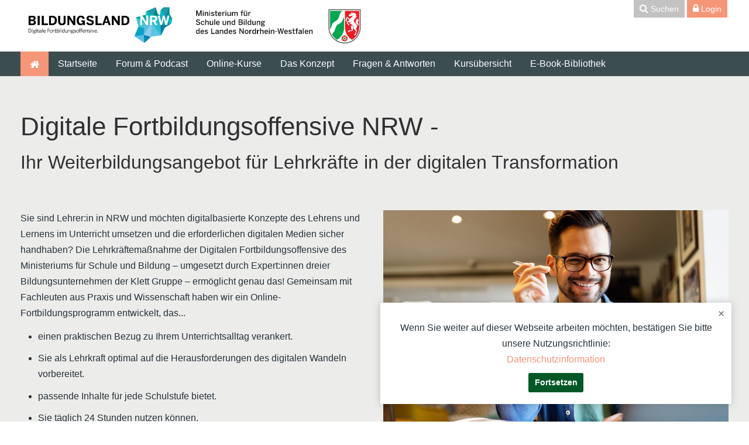

--- FILE ---
content_type: text/html; charset=utf-8
request_url: https://dfo-nrw-lehrkraefte.de/
body_size: 12262
content:
<!DOCTYPE html>
<html  dir="ltr" lang="de" xml:lang="de">
<head>
    <title>Digitale Fortbildungsoffensive - Lehrkräfte</title>
    <link rel="shortcut icon" type="image/x-icon" href="//dfo-nrw-lehrkraefte.de/pluginfile.php/1/theme_mb2nl/favicon/1689229446/favicon.ico">    <meta name="viewport" content="width=device-width, initial-scale=1.0">
        	    <meta http-equiv="Content-Type" content="text/html; charset=utf-8" />
<meta name="keywords" content="moodle, Digitale Fortbildungsoffensive - Lehrkräfte" />
<link rel="stylesheet" type="text/css" href="https://dfo-nrw-lehrkraefte.de/theme/yui_combo.php?rollup/3.17.2/yui-moodlesimple-min.css" /><script id="firstthemesheet" type="text/css">/** Required in order to fix style inclusion problems in IE with YUI **/</script><link rel="stylesheet" type="text/css" href="https://dfo-nrw-lehrkraefte.de/theme/styles.php/mb2nl/1689229446_1689229527/all" />
<script>
//<![CDATA[
var M = {}; M.yui = {};
M.pageloadstarttime = new Date();
M.cfg = {"wwwroot":"https:\/\/dfo-nrw-lehrkraefte.de","sesskey":"JtT3wjKtp8","sessiontimeout":"7200","sessiontimeoutwarning":"1200","themerev":"1689229446","slasharguments":1,"theme":"mb2nl","iconsystemmodule":"core\/icon_system_fontawesome","jsrev":"1689229446","admin":"admin","svgicons":true,"usertimezone":"Europa\/Berlin","contextid":2,"langrev":1768532763,"templaterev":"1689229446"};var yui1ConfigFn = function(me) {if(/-skin|reset|fonts|grids|base/.test(me.name)){me.type='css';me.path=me.path.replace(/\.js/,'.css');me.path=me.path.replace(/\/yui2-skin/,'/assets/skins/sam/yui2-skin')}};
var yui2ConfigFn = function(me) {var parts=me.name.replace(/^moodle-/,'').split('-'),component=parts.shift(),module=parts[0],min='-min';if(/-(skin|core)$/.test(me.name)){parts.pop();me.type='css';min=''}
if(module){var filename=parts.join('-');me.path=component+'/'+module+'/'+filename+min+'.'+me.type}else{me.path=component+'/'+component+'.'+me.type}};
YUI_config = {"debug":false,"base":"https:\/\/dfo-nrw-lehrkraefte.de\/lib\/yuilib\/3.17.2\/","comboBase":"https:\/\/dfo-nrw-lehrkraefte.de\/theme\/yui_combo.php?","combine":true,"filter":null,"insertBefore":"firstthemesheet","groups":{"yui2":{"base":"https:\/\/dfo-nrw-lehrkraefte.de\/lib\/yuilib\/2in3\/2.9.0\/build\/","comboBase":"https:\/\/dfo-nrw-lehrkraefte.de\/theme\/yui_combo.php?","combine":true,"ext":false,"root":"2in3\/2.9.0\/build\/","patterns":{"yui2-":{"group":"yui2","configFn":yui1ConfigFn}}},"moodle":{"name":"moodle","base":"https:\/\/dfo-nrw-lehrkraefte.de\/theme\/yui_combo.php?m\/1689229446\/","combine":true,"comboBase":"https:\/\/dfo-nrw-lehrkraefte.de\/theme\/yui_combo.php?","ext":false,"root":"m\/1689229446\/","patterns":{"moodle-":{"group":"moodle","configFn":yui2ConfigFn}},"filter":null,"modules":{"moodle-core-languninstallconfirm":{"requires":["base","node","moodle-core-notification-confirm","moodle-core-notification-alert"]},"moodle-core-formchangechecker":{"requires":["base","event-focus","moodle-core-event"]},"moodle-core-chooserdialogue":{"requires":["base","panel","moodle-core-notification"]},"moodle-core-tooltip":{"requires":["base","node","io-base","moodle-core-notification-dialogue","json-parse","widget-position","widget-position-align","event-outside","cache-base"]},"moodle-core-event":{"requires":["event-custom"]},"moodle-core-maintenancemodetimer":{"requires":["base","node"]},"moodle-core-notification":{"requires":["moodle-core-notification-dialogue","moodle-core-notification-alert","moodle-core-notification-confirm","moodle-core-notification-exception","moodle-core-notification-ajaxexception"]},"moodle-core-notification-dialogue":{"requires":["base","node","panel","escape","event-key","dd-plugin","moodle-core-widget-focusafterclose","moodle-core-lockscroll"]},"moodle-core-notification-alert":{"requires":["moodle-core-notification-dialogue"]},"moodle-core-notification-confirm":{"requires":["moodle-core-notification-dialogue"]},"moodle-core-notification-exception":{"requires":["moodle-core-notification-dialogue"]},"moodle-core-notification-ajaxexception":{"requires":["moodle-core-notification-dialogue"]},"moodle-core-actionmenu":{"requires":["base","event","node-event-simulate"]},"moodle-core-handlebars":{"condition":{"trigger":"handlebars","when":"after"}},"moodle-core-dragdrop":{"requires":["base","node","io","dom","dd","event-key","event-focus","moodle-core-notification"]},"moodle-core-blocks":{"requires":["base","node","io","dom","dd","dd-scroll","moodle-core-dragdrop","moodle-core-notification"]},"moodle-core-popuphelp":{"requires":["moodle-core-tooltip"]},"moodle-core-lockscroll":{"requires":["plugin","base-build"]},"moodle-core_availability-form":{"requires":["base","node","event","event-delegate","panel","moodle-core-notification-dialogue","json"]},"moodle-backup-confirmcancel":{"requires":["node","node-event-simulate","moodle-core-notification-confirm"]},"moodle-backup-backupselectall":{"requires":["node","event","node-event-simulate","anim"]},"moodle-course-formatchooser":{"requires":["base","node","node-event-simulate"]},"moodle-course-util":{"requires":["node"],"use":["moodle-course-util-base"],"submodules":{"moodle-course-util-base":{},"moodle-course-util-section":{"requires":["node","moodle-course-util-base"]},"moodle-course-util-cm":{"requires":["node","moodle-course-util-base"]}}},"moodle-course-categoryexpander":{"requires":["node","event-key"]},"moodle-course-dragdrop":{"requires":["base","node","io","dom","dd","dd-scroll","moodle-core-dragdrop","moodle-core-notification","moodle-course-coursebase","moodle-course-util"]},"moodle-course-management":{"requires":["base","node","io-base","moodle-core-notification-exception","json-parse","dd-constrain","dd-proxy","dd-drop","dd-delegate","node-event-delegate"]},"moodle-form-dateselector":{"requires":["base","node","overlay","calendar"]},"moodle-form-shortforms":{"requires":["node","base","selector-css3","moodle-core-event"]},"moodle-form-passwordunmask":{"requires":[]},"moodle-question-preview":{"requires":["base","dom","event-delegate","event-key","core_question_engine"]},"moodle-question-searchform":{"requires":["base","node"]},"moodle-question-chooser":{"requires":["moodle-core-chooserdialogue"]},"moodle-availability_completion-form":{"requires":["base","node","event","moodle-core_availability-form"]},"moodle-availability_date-form":{"requires":["base","node","event","io","moodle-core_availability-form"]},"moodle-availability_grade-form":{"requires":["base","node","event","moodle-core_availability-form"]},"moodle-availability_group-form":{"requires":["base","node","event","moodle-core_availability-form"]},"moodle-availability_grouping-form":{"requires":["base","node","event","moodle-core_availability-form"]},"moodle-availability_profile-form":{"requires":["base","node","event","moodle-core_availability-form"]},"moodle-mod_assign-history":{"requires":["node","transition"]},"moodle-mod_attendance-groupfilter":{"requires":["base","node"]},"moodle-mod_quiz-util":{"requires":["node","moodle-core-actionmenu"],"use":["moodle-mod_quiz-util-base"],"submodules":{"moodle-mod_quiz-util-base":{},"moodle-mod_quiz-util-slot":{"requires":["node","moodle-mod_quiz-util-base"]},"moodle-mod_quiz-util-page":{"requires":["node","moodle-mod_quiz-util-base"]}}},"moodle-mod_quiz-autosave":{"requires":["base","node","event","event-valuechange","node-event-delegate","io-form"]},"moodle-mod_quiz-dragdrop":{"requires":["base","node","io","dom","dd","dd-scroll","moodle-core-dragdrop","moodle-core-notification","moodle-mod_quiz-quizbase","moodle-mod_quiz-util-base","moodle-mod_quiz-util-page","moodle-mod_quiz-util-slot","moodle-course-util"]},"moodle-mod_quiz-toolboxes":{"requires":["base","node","event","event-key","io","moodle-mod_quiz-quizbase","moodle-mod_quiz-util-slot","moodle-core-notification-ajaxexception"]},"moodle-mod_quiz-modform":{"requires":["base","node","event"]},"moodle-mod_quiz-questionchooser":{"requires":["moodle-core-chooserdialogue","moodle-mod_quiz-util","querystring-parse"]},"moodle-mod_quiz-quizbase":{"requires":["base","node"]},"moodle-message_airnotifier-toolboxes":{"requires":["base","node","io"]},"moodle-filter_glossary-autolinker":{"requires":["base","node","io-base","json-parse","event-delegate","overlay","moodle-core-event","moodle-core-notification-alert","moodle-core-notification-exception","moodle-core-notification-ajaxexception"]},"moodle-filter_mathjaxloader-loader":{"requires":["moodle-core-event"]},"moodle-editor_atto-editor":{"requires":["node","transition","io","overlay","escape","event","event-simulate","event-custom","node-event-html5","node-event-simulate","yui-throttle","moodle-core-notification-dialogue","moodle-core-notification-confirm","moodle-editor_atto-rangy","handlebars","timers","querystring-stringify"]},"moodle-editor_atto-plugin":{"requires":["node","base","escape","event","event-outside","handlebars","event-custom","timers","moodle-editor_atto-menu"]},"moodle-editor_atto-menu":{"requires":["moodle-core-notification-dialogue","node","event","event-custom"]},"moodle-editor_atto-rangy":{"requires":[]},"moodle-format_grid-gridkeys":{"requires":["event-nav-keys"]},"moodle-report_eventlist-eventfilter":{"requires":["base","event","node","node-event-delegate","datatable","autocomplete","autocomplete-filters"]},"moodle-report_loglive-fetchlogs":{"requires":["base","event","node","io","node-event-delegate"]},"moodle-gradereport_grader-gradereporttable":{"requires":["base","node","event","handlebars","overlay","event-hover"]},"moodle-gradereport_history-userselector":{"requires":["escape","event-delegate","event-key","handlebars","io-base","json-parse","moodle-core-notification-dialogue"]},"moodle-tool_capability-search":{"requires":["base","node"]},"moodle-tool_lp-dragdrop-reorder":{"requires":["moodle-core-dragdrop"]},"moodle-tool_monitor-dropdown":{"requires":["base","event","node"]},"moodle-assignfeedback_editpdf-editor":{"requires":["base","event","node","io","graphics","json","event-move","event-resize","transition","querystring-stringify-simple","moodle-core-notification-dialog","moodle-core-notification-alert","moodle-core-notification-warning","moodle-core-notification-exception","moodle-core-notification-ajaxexception"]},"moodle-atto_accessibilitychecker-button":{"requires":["color-base","moodle-editor_atto-plugin"]},"moodle-atto_accessibilityhelper-button":{"requires":["moodle-editor_atto-plugin"]},"moodle-atto_align-button":{"requires":["moodle-editor_atto-plugin"]},"moodle-atto_bold-button":{"requires":["moodle-editor_atto-plugin"]},"moodle-atto_charmap-button":{"requires":["moodle-editor_atto-plugin"]},"moodle-atto_clear-button":{"requires":["moodle-editor_atto-plugin"]},"moodle-atto_collapse-button":{"requires":["moodle-editor_atto-plugin"]},"moodle-atto_emojipicker-button":{"requires":["moodle-editor_atto-plugin"]},"moodle-atto_emoticon-button":{"requires":["moodle-editor_atto-plugin"]},"moodle-atto_equation-button":{"requires":["moodle-editor_atto-plugin","moodle-core-event","io","event-valuechange","tabview","array-extras"]},"moodle-atto_h5p-button":{"requires":["moodle-editor_atto-plugin"]},"moodle-atto_html-codemirror":{"requires":["moodle-atto_html-codemirror-skin"]},"moodle-atto_html-beautify":{},"moodle-atto_html-button":{"requires":["promise","moodle-editor_atto-plugin","moodle-atto_html-beautify","moodle-atto_html-codemirror","event-valuechange"]},"moodle-atto_image-button":{"requires":["moodle-editor_atto-plugin"]},"moodle-atto_indent-button":{"requires":["moodle-editor_atto-plugin"]},"moodle-atto_italic-button":{"requires":["moodle-editor_atto-plugin"]},"moodle-atto_link-button":{"requires":["moodle-editor_atto-plugin"]},"moodle-atto_managefiles-button":{"requires":["moodle-editor_atto-plugin"]},"moodle-atto_managefiles-usedfiles":{"requires":["node","escape"]},"moodle-atto_media-button":{"requires":["moodle-editor_atto-plugin","moodle-form-shortforms"]},"moodle-atto_noautolink-button":{"requires":["moodle-editor_atto-plugin"]},"moodle-atto_orderedlist-button":{"requires":["moodle-editor_atto-plugin"]},"moodle-atto_recordrtc-recording":{"requires":["moodle-atto_recordrtc-button"]},"moodle-atto_recordrtc-button":{"requires":["moodle-editor_atto-plugin","moodle-atto_recordrtc-recording"]},"moodle-atto_rtl-button":{"requires":["moodle-editor_atto-plugin"]},"moodle-atto_strike-button":{"requires":["moodle-editor_atto-plugin"]},"moodle-atto_styles-button":{"requires":["moodle-editor_atto-plugin"]},"moodle-atto_subscript-button":{"requires":["moodle-editor_atto-plugin"]},"moodle-atto_superscript-button":{"requires":["moodle-editor_atto-plugin"]},"moodle-atto_table-button":{"requires":["moodle-editor_atto-plugin","moodle-editor_atto-menu","event","event-valuechange"]},"moodle-atto_title-button":{"requires":["moodle-editor_atto-plugin"]},"moodle-atto_underline-button":{"requires":["moodle-editor_atto-plugin"]},"moodle-atto_undo-button":{"requires":["moodle-editor_atto-plugin"]},"moodle-atto_unorderedlist-button":{"requires":["moodle-editor_atto-plugin"]}}},"gallery":{"name":"gallery","base":"https:\/\/dfo-nrw-lehrkraefte.de\/lib\/yuilib\/gallery\/","combine":true,"comboBase":"https:\/\/dfo-nrw-lehrkraefte.de\/theme\/yui_combo.php?","ext":false,"root":"gallery\/1689229446\/","patterns":{"gallery-":{"group":"gallery"}}}},"modules":{"core_filepicker":{"name":"core_filepicker","fullpath":"https:\/\/dfo-nrw-lehrkraefte.de\/lib\/javascript.php\/1689229446\/repository\/filepicker.js","requires":["base","node","node-event-simulate","json","async-queue","io-base","io-upload-iframe","io-form","yui2-treeview","panel","cookie","datatable","datatable-sort","resize-plugin","dd-plugin","escape","moodle-core_filepicker","moodle-core-notification-dialogue"]},"core_comment":{"name":"core_comment","fullpath":"https:\/\/dfo-nrw-lehrkraefte.de\/lib\/javascript.php\/1689229446\/comment\/comment.js","requires":["base","io-base","node","json","yui2-animation","overlay","escape"]}}};
M.yui.loader = {modules: {}};

//]]>
</script>

<style type="text/css">
.rot_seitlich{
	border-color: red;
	border-left-style: solid;
	border-right-style: solid;
	margin: 1.2em 0 1.2em;
	padding: 5px 10px 5px 10px;
        border-width:5px; 
}

.rot_alle_seiten {
	border-color: red;
	border-style: solid;
	margin: 1.2em 0 1.2em;
	padding: 5px 10px 5px 10px;
        border-width: 5px; 
}

.rot_alle_seiten__oben_unten_gepunktet{
	border-color: red;
	border-left-style: solid;
	border-right-style: solid;
	border-bottom-style: dotted;
	border-top-style: dotted;
	margin: 1.2em 0 1.2em;
	padding: 5px 10px 5px 10px;
	border-width: 5px;
}

.gruen_seitlich{
	border-color: darkgreen;
	border-left-style: solid;
	border-right-style: solid;
	margin: 1.2em 0 1.2em;
	padding: 5px 10px 5px 10px;
        border-width:5px; 
}

.gruen_alle_seiten {
	border-color: darkgreen;
	border-style: solid;
	margin: 1.2em 0 1.2em;
	padding: 5px 10px 5px 10px;
        border-width: 5px; 
}

.gruen_alle_seiten__oben_unten_gepunktet{
	border-color: darkgreen;
	border-left-style: solid;
	border-right-style: solid;
	border-bottom-style: dotted;
	border-top-style: dotted;
	margin: 1.2em 0 1.2em;
	padding: 5px 10px 5px 10px;
	border-width: 5px;
}

.blau_seitlich{
	border-color: darkblue;
	border-left-style: solid;
	border-right-style: solid;
	margin: 1.2em 0 1.2em;
	padding: 5px 10px 5px 10px;
        border-width:5px; 
}

.blau_alle_seiten {
	border-color: darkblue;
	border-style: solid;
	margin: 1.2em 0 1.2em;
	padding: 5px 10px 5px 10px;
        border-width: 5px; 
}

.blau_alle_seiten__oben_unten_gepunktet{
	border-color: darkblue;
	border-left-style: solid;
	border-right-style: solid;
	border-bottom-style: dotted;
	border-top-style: dotted;
	margin: 1.2em 0 1.2em;
	padding: 5px 10px 5px 10px;
	border-width: 5px;
}

.grau_seitlich{
	border-color: darkgray;
	border-left-style: solid;
	border-right-style: solid;
	margin: 1.2em 0 1.2em;
	padding: 5px 10px 5px 10px;
        border-width:5px; 
}

.grau_alle_seiten {
	border-color: darkgray;
	border-style: solid;
	margin: 1.2em 0 1.2em;
	padding: 5px 10px 5px 10px;
        border-width: 5px; 
}

.grau_alle_seiten__oben_unten_gepunktet{
	border-color: darkgray;
	border-left-style: solid;
	border-right-style: solid;
	border-bottom-style: dotted;
	border-top-style: dotted;
	margin: 1.2em 0 1.2em;
	padding: 5px 10px 5px 10px;
	border-width: 5px;
}

.grau_hinterlegt{
	margin: 1.2em 0 1.2em;
   	padding: 0px 10px 0px 10px;
        background-color: #f2f2f2;
}
</style>	</head>
<body  id="page-site-index" class="format-site course path-site chrome dir-ltr lang-de yui-skin-sam yui3-skin-sam dfo-nrw-lehrkraefte-de pagelayout-frontpage course-1 context-2 notloggedin theme-lfw noediting fsmod0 builderpage builderheading0 not_loggedin coursegrid1 navanim2 sticky-nav1 coursetheme- nosidebar-case css_rbxt css_f8a4 blockstyle-minimal theader_light tnavbar tnavbar_light navalignright">
<div>
    <a class="sr-only sr-only-focusable" href="#main-navigation">Skip to navigation</a>
    <a class="sr-only sr-only-focusable" href="#themeskipto-mobilenav">Skip to navigation</a>
    <a class="sr-only sr-only-focusable" href="#themeskipto-search">Skip to search form</a>
    <a class="sr-only sr-only-focusable" href="#themeskipto-login">Skip to login form</a>
    <a class="sr-only sr-only-focusable" href="#footer">Skip to footer</a>
    <a class="sr-only sr-only-focusable" href="#maincontent">Zum Hauptinhalt</a>
</div><script src="https://dfo-nrw-lehrkraefte.de/lib/javascript.php/1689229446/lib/babel-polyfill/polyfill.min.js"></script>
<script src="https://dfo-nrw-lehrkraefte.de/lib/javascript.php/1689229446/lib/polyfills/polyfill.js"></script>
<script src="https://dfo-nrw-lehrkraefte.de/theme/yui_combo.php?rollup/3.17.2/yui-moodlesimple-min.js"></script><script src="https://dfo-nrw-lehrkraefte.de/theme/jquery.php/core/jquery-3.5.1.min.js"></script>
<script src="https://dfo-nrw-lehrkraefte.de/lib/javascript.php/1689229446/lib/javascript-static.js"></script>
<script>
//<![CDATA[
document.body.className += ' jsenabled';
//]]>
</script>

<div id="page-outer">
<div id="page">
<div id="page-a">
    <div id="main-header">
		<div class="mb2notices"></div>				<div class="header-innner">
		<div class="header-inner2">
						<div id="master-header">
			<div class="master-header-inner">
	        	<div class="container-fluid">
	            	<div class="row">
	                	<div class="col-md-12">
						<div class="flexcols">
		                    <div class="logo-wrap">
	<div class="main-logo">
		<a href="https://dfo-nrw-lehrkraefte.de/" title="Digitale Fortbildungsoffensive - Lehrkräfte">
			<img class="logo-light no_svg" src="//dfo-nrw-lehrkraefte.de/pluginfile.php/1/theme_mb2nl/logo/1689229446/Logo%20NRW%20und%20MSB.png" alt="Digitale Fortbildungsoffensive - Lehrkräfte"><img class="logo-dark is_svg" src="https://dfo-nrw-lehrkraefte.de/theme/image.php/mb2nl/theme/1689229446/logo-dark" alt="Digitale Fortbildungsoffensive - Lehrkräfte"><img class="logo-small is_svg" src="https://dfo-nrw-lehrkraefte.de/theme/image.php/mb2nl/theme/1689229446/logo-small" alt="Digitale Fortbildungsoffensive - Lehrkräfte"><img class="logo-dark-small is_svg" src="https://dfo-nrw-lehrkraefte.de/theme/image.php/mb2nl/theme/1689229446/logo-dark-small" alt="Digitale Fortbildungsoffensive - Lehrkräfte">		</a>
	</div>
</div>
																																							<div class="header-tools-wrap">
																					<div class="header-tools type-text tools-pos1"><div class="theme-plugins"></div><div id="themeskipto-search" class="themeskipdiv"></div><button id="theme-search-btn" class="header-tools-link tool-search themereset" title="Suchen" data-toggle="modal" data-target="#header-modal-search"><i class="icon1 fa fa-search"></i> <span class="text1">Suchen</span> <span class="text2">Schließen</span></button><div id="themeskipto-login" class="themeskipdiv"></div><a href="https://dfo-nrw-lehrkraefte.de/login/index.php" class="header-tools-link themereset tool-login" title="Login" aria-label="Login"><i class="icon1 fa fa-lock"></i> <span class="text1">Login</span> <span class="text2">Schließen</span></a></div>																													</div>
																<div class="menu-toggle"><span id="themeskipto-mobilenav"></span><button class="show-menu themereset" aria-label="Toggle primary menu" aria-controls="mobilemenu"><i class="fa fa-bars"></i></button></div>
																											</div>
	                </div>
	            </div>
			</div>
	        </div>
			</div>
			<div class="mobile-menu" id="mobilemenu">
				<div class="menu-extracontent-controls">
					<button class="themereset menu-extra-controls-btn menu-extra-controls-search" aria-label="Toggle search form" aria-controls="menu-searchcontainer"><i class="fa fa-search"></i></button>
					<div id="menu-searchcontainer" class="menu-searchcontainer"><div class="form-inner"><form id="menu-search" action="https://dfo-nrw-lehrkraefte.de/search/index.php"><input id="menu-searchbox" type="text" value="" placeholder="Suchen" name="q"><button type="submit"><i class="fa fa-search"></i></button></form></div></div>									</div>
				<ul class="main-menu theme-ddmenu" data-animtype="2" data-animspeed="300"><li class="home-item"><a href="https://dfo-nrw-lehrkraefte.de/" title="Digitale Fortbildungsoffensive - Lehrkräfte"><i class="fa fa-home"></i></a></li><li class=""><a class="" href="https://dfo-nrw-lehrkraefte.de/?redirect=0">Startseite</a></li><li class=""><a class="" href="https://dfo-nrw-lehrkraefte.de/mod/page/view.php?id=16">Forum & Podcast</a></li><li class=""><a class="" href="https://dfo-nrw-lehrkraefte.de/mod/page/view.php?id=29">Online-Kurse</a></li><li class=""><a class="" href="https://dfo-nrw-lehrkraefte.de/mod/page/view.php?id=11">Das Konzept</a></li><li class=""><a class="" href="https://dfo-nrw-lehrkraefte.de/mod/page/view.php?id=20">Fragen & Antworten</a></li><li class=""><a class="" href="https://dfo-nrw-lehrkraefte.de/mod/page/view.php?id=34">Kursübersicht</a></li><li class=""><a class="" href="https://dfo-nrw-lehrkraefte.de/mod/page/view.php?id=10168">E-Book-Bibliothek</a></li></ul>								<button class="themereset themekeynavonly show-menu" aria-label="Toggle primary menu" aria-controls="mobilemenu">
					Toggle primary menu</button>
			</div>
							<div class="sticky-replace-el"></div>
					    		        <div id="main-navigation" class="navigation-bar">
		            <div class="main-navigation-inner">
		                <div class="container-fluid">
		                    <div class="row">
		                        <div class="col-md-12">
		                            <ul class="main-menu theme-ddmenu" data-animtype="2" data-animspeed="300"><li class="home-item"><a href="https://dfo-nrw-lehrkraefte.de/" title="Digitale Fortbildungsoffensive - Lehrkräfte"><i class="fa fa-home"></i></a></li><li class=""><a class="" href="https://dfo-nrw-lehrkraefte.de/?redirect=0">Startseite</a></li><li class=""><a class="" href="https://dfo-nrw-lehrkraefte.de/mod/page/view.php?id=16">Forum & Podcast</a></li><li class=""><a class="" href="https://dfo-nrw-lehrkraefte.de/mod/page/view.php?id=29">Online-Kurse</a></li><li class=""><a class="" href="https://dfo-nrw-lehrkraefte.de/mod/page/view.php?id=11">Das Konzept</a></li><li class=""><a class="" href="https://dfo-nrw-lehrkraefte.de/mod/page/view.php?id=20">Fragen & Antworten</a></li><li class=""><a class="" href="https://dfo-nrw-lehrkraefte.de/mod/page/view.php?id=34">Kursübersicht</a></li><li class=""><a class="" href="https://dfo-nrw-lehrkraefte.de/mod/page/view.php?id=10168">E-Book-Bibliothek</a></li></ul>		                        </div>
		                    </div>
		                </div>
		            </div>
		        </div>
		    		</div><!-- //end .header-inner2 -->
	</div><!-- //end .header-innner -->
	</div><!-- //end #main-header -->
<div id="page-header" class="nobg">
		<div class="inner">
        <div class="container-fluid">
            <div class="row">
                <div class="col-md-12">
					<div class="page-heading flexcols">
						<div class="page-header-left">
							<h1 class="heding h2 nocourse">
																	Digitale Fortbildungsoffensive - Lehrkräfte															</h1>
						</div>
						<div class="page-header-right">
																															</div>
					</div>
                </div>
            </div>
        </div>
    </div>	
</div>
</div><!-- //end #page-a -->
<div id="page-b">
<div class="mb2notices"></div>	<div id="main-content">
    <div class="container-fluid">
        <div class="row">
            <section id="region-main" class="content-col col-md-12">
                <div id="page-content">
										                	<span class="notifications" id="user-notifications"></span>										                	<div role="main"><span id="maincontent"></span><div class="box py-3 generalbox sitetopic"><div class="no-overflow"><div class="mb2-pb-fpsection pre-bg0 hidden0 light"><div class="section-inner" style="padding-top:0px;padding-bottom:0px;"><div class="mb2-pb-row pre-bg0 light bgfixed0 wave-0 va0 bgfixed0 wavefliph0 wavepos0 colgutter-s parallax0 heroimg0 herovcenter herogradl0 herogradr0 bgtextmob0 waveover1 heroonsmall1 bordert0 borderb0 heroisvideo isfw0"><div class="section-inner mb2-pb-row-inner rowpt-50 rowpb-0" style="padding-top:60px;padding-bottom:30px;background-color:rgb(236, 236, 234);"><div class="row-topgap"></div><div class="container-fluid"><div class="row"><div class="mb2-pb-column col-md-12 noempty light align-none aligncnone mobcenter1 moborder0"><div class="column-inner" style="padding-bottom:30px;max-width:2000px;"><div class="clearfix"><h1 style="margin-top:0px;margin-bottom:16px;max-width:2000px;margin-left:auto;margin-right:auto;font-size:2.75rem;" id="typed_696b379cec540" class="heading heading-none upper0 fwglobal lhglobal hsize-2">Digitale Fortbildungsoffensive NRW - </h1><h2 style="margin-top:0px;margin-bottom:16px;max-width:2000px;margin-left:auto;margin-right:auto;font-size:2rem;" id="typed_696b379cec848" class="heading heading-none upper0 fwglobal lhglobal hsize-1">Ihr Weiterbildungsangebot für Lehrkräfte in der digitalen Transformation</h2></div></div></div></div></div></div></div><div class="mb2-pb-row pre-bg0 light bgfixed0 wave-0 va0 bgfixed0 wavefliph0 wavepos0 colgutter-s parallax0 heroimg0 herovcenter herogradl0 herogradr0 bgtextmob0 waveover1 heroonsmall1 bordert0 borderb0 heroisvideo isfw0" style="margin-top:-46px;"><div class="section-inner mb2-pb-row-inner rowpt-0 rowpb-0" style="padding-top:33px;padding-bottom:0px;background-color:rgb(236, 236, 234);"><div class="row-topgap"></div><div class="container-fluid"><div class="row"><div class="mb2-pb-column col-md-6 noempty light align-none aligncnone mobcenter0 moborder0"><div class="column-inner" style="padding-bottom:30px;max-width:2000px;"><div class="clearfix"><div class="theme-text" style="margin-bottom:3px;max-width:2000px;margin-left:auto;margin-right:auto;"><div class="theme-text-inner align-none text- rounded0 gradient0 light" style=""><div class="theme-text-text  upper0 fwglobal lhglobal" style="font-size:1rem;"><p>Sie sind Lehrer:in in NRW und möchten digitalbasierte Konzepte des Lehrens und Lernens im Unterricht umsetzen und die erforderlichen digitalen Medien sicher handhaben? Die Lehrkräftemaßnahme der Digitalen Fortbildungsoffensive des Ministeriums für Schule und Bildung – umgesetzt durch Expert:innen dreier Bildungsunternehmen der Klett Gruppe – ermöglicht genau das! <span style="font-size:1rem;">Gemeinsam mit Fachleuten aus Praxis und Wissenschaft haben wir ein Online-Fortbildungsprogramm entwickelt, das...</span></p></div></div></div><ul class="theme-list mb2-pb-list list1 horizontal0 list-none list-disc list-col-1 fwglobal" style="margin-bottom:3px;"><li>einen praktischen Bezug zu Ihrem Unterrichtsalltag verankert.</li><li>Sie als Lehrkraft optimal auf die Herausforderungen des digitalen Wandeln vorbereitet.</li><li>passende Inhalte für jede Schulstufe bietet.</li><li>Sie täglich 24 Stunden nutzen können.</li></ul></div></div></div><div class="mb2-pb-column col-md-6 noempty light align-none aligncnone mobcenter1 moborder0"><div class="column-inner" style="padding-bottom:30px;max-width:2000px;"><div class="clearfix"><div class="mb2-image align-none center1" style="margin-bottom:30px;width:969px;max-width:100%;"><img src="https://dfo-nrw-lehrkraefte.de/pluginfile.php/1/local_mb2builder/images/M3_Key_Visual_neu.JPG" alt="" /><div class="caption"></div></div></div></div></div></div></div></div></div><div class="mb2-pb-row pre-bgstrip1 dark bgfixed0 wave-none va0 bgfixed0 wavefliph0 wavepos0 colgutter-none parallax0 heroimg0 herovcenter herogradl0 herogradr0 bgtextmob0 waveover1 heroonsmall1 bordert0 borderb0 heroisvideo isfw0"><div class="section-inner mb2-pb-row-inner rowpt-0 rowpb-0" style="padding-top:20px;padding-bottom:0px;background-color:rgba(255, 255, 255, 0.25);"><div class="row-topgap"></div><div class="container-fluid"><div class="row"><div class="mb2-pb-column col-md-3 noempty light align-left alignccenter mobcenter1 moborder0"><div class="column-inner" style="padding-bottom:30px;max-width:2000px;"><div class="clearfix"><h4 style="margin-top:0px;margin-bottom:0px;max-width:2000px;margin-left:auto;margin-right:auto;color:rgb(0, 0, 0);font-size:1rem;" id="typed_696b379cecfd4" class="heading heading-none upper0 fwglobal lhglobal ">Umgesetzt von:</h4></div></div></div><div class="mb2-pb-column col-md-3 empty light align-center alignccenter mobcenter1 moborder0"><div class="column-inner" style="padding-bottom:30px;max-width:2000px;"><div class="clearfix">&nbsp;</div></div></div><div class="mb2-pb-column col-md-3 empty light align-none aligncnone mobcenter0 moborder0"><div class="column-inner" style="padding-bottom:30px;max-width:2000px;"><div class="clearfix">&nbsp;</div></div></div><div class="mb2-pb-column col-md-3 noempty light align-left aligncnone mobcenter0 moborder0"><div class="column-inner" style="padding-bottom:30px;max-width:2000px;"><div class="clearfix"><h4 style="margin-top:0px;margin-bottom:0px;max-width:2000px;margin-left:auto;margin-right:auto;color:rgb(0, 0, 0);font-size:1rem;" id="typed_696b379ced267" class="heading heading-none upper0 fwglobal lhglobal ">Medienpädagogische Begleitung:</h4></div></div></div></div></div></div></div><div class="mb2-pb-row pre-bgstrip1 dark bgfixed0 wave-none va0 bgfixed0 wavefliph0 wavepos0 colgutter-s parallax0 heroimg0 herovcenter herogradl0 herogradr0 bgtextmob0 waveover1 heroonsmall1 bordert0 borderb0 heroisvideo isfw0" style="margin-top:-26px;"><div class="section-inner mb2-pb-row-inner rowpt-0 rowpb-0" style="padding-top:0px;padding-bottom:0px;background-color:rgba(255, 255, 255, 0.25);"><div class="row-topgap"></div><div class="container-fluid"><div class="row"><div class="mb2-pb-column col-md-3 noempty light align-left alignccenter mobcenter1 moborder0"><div class="column-inner" style="padding-bottom:30px;max-width:2000px;"><div class="clearfix"><div class="mb2-image align-none center0" style="margin-top:14px;width:300px;max-width:100%;"><a href="https://www.aap-lehrerwelt.de/" target="1"><img src="https://dfo-nrw-lehrkraefte.de/pluginfile.php/1/local_mb2builder/images/MicrosoftTeams-image%20%285%29.png" alt="AAP-Lehrerwelt-Logo" /></a></div></div></div></div><div class="mb2-pb-column col-md-3 noempty light align-center alignccenter mobcenter1 moborder0"><div class="column-inner" style="padding-bottom:30px;max-width:2000px;"><div class="clearfix"><div class="mb2-image align-none center1" style="width:110px;max-width:100%;"><a href="https://klett-mint.de/" target="1"><img src="https://dfo-nrw-lehrkraefte.de/pluginfile.php/1/local_mb2builder/images/MicrosoftTeams-image%20%286%29.png" alt="Klett-MINT-Logo" /></a></div></div></div></div><div class="mb2-pb-column col-md-3 noempty light align-none aligncnone mobcenter0 moborder0"><div class="column-inner" style="padding-bottom:30px;max-width:2000px;"><div class="clearfix"><div class="mb2-image align-none center0" style="margin-top:5px;width:170px;max-width:100%;"><a href="https://www.raabe.de/" target="1"><img src="https://dfo-nrw-lehrkraefte.de/pluginfile.php/1/local_mb2builder/images/MicrosoftTeams-image%20%287%29.png" alt="RAABE-Logo" /></a></div></div></div></div><div class="mb2-pb-column col-md-3 noempty light align-none aligncnone mobcenter1 moborder0"><div class="column-inner" style="max-width:2000px;"><div class="clearfix"><div class="mb2-image align-none center0" style="width:150px;max-width:100%;"><a href="https://mobile.schule/" target="1"><img src="https://dfo-nrw-lehrkraefte.de/pluginfile.php/1/local_mb2builder/images/Logo%20mobile.schule.png" alt="Mobile Schule Logo" /></a></div></div></div></div></div></div></div></div><div class="mb2-pb-row pre-bg0 light bgfixed0 wave-0 va0 bgfixed0 wavefliph0 wavepos0 colgutter-s parallax0 heroimg0 herovcenter herogradl0 herogradr0 bgtextmob0 waveover1 heroonsmall1 bordert0 borderb0 heroisvideo isfw0" style="margin-top:35px;"><div class="section-inner mb2-pb-row-inner rowpt-0 rowpb-0" style="padding-top:32px;padding-bottom:0px;"><div class="row-topgap"></div><div class="container-fluid"><div class="row"><div class="mb2-pb-column col-md-4 noempty light align-none aligncnone mobcenter0 moborder0"><div class="column-inner" style="padding-bottom:30px;max-width:2000px;"><div class="clearfix"><div class="mb2-image align-none center1" style="margin-bottom:30px;width:430px;max-width:100%;"><img src="https://dfo-nrw-lehrkraefte.de/pluginfile.php/1/local_mb2builder/images/label_dfo-beendet.png" alt="" /><div class="caption"></div></div></div></div></div><div class="mb2-pb-column col-md-8 noempty light align-none aligncnone mobcenter1 moborder0"><div class="column-inner" style="padding-bottom:30px;max-width:2000px;"><div class="clearfix"><div class="theme-title title-none title-n style-1" style="margin-bottom:30px;"><h3 class="title upper0 fwglobal lhglobal hsize-1" style="font-size:2rem;"><span>Ihr Teilnahmezertifikat ist jetzt verfügbar!</span></h3></div><div class="theme-text" style="margin-bottom:30px;max-width:2000px;margin-left:auto;margin-right:auto;"><div class="theme-text-inner align-none text- rounded0 gradient0 light" style=""><div class="theme-text-text  upper0 fwglobal lhglobal" style="font-size:1rem;"><p>Wir freuen uns sehr, dass Sie unser Fortbildungsprogramm genutzt haben.<br /><span style="font-size:1rem;"><b>Dafür bedanken wir uns sehr herzlich.</b></span></p></div></div></div><h4 style="margin-top:0px;margin-bottom:30px;max-width:2000px;margin-left:auto;margin-right:auto;font-size:1.33rem;" id="typed_696b379cedd44" class="heading heading-none upper0 fwglobal lhglobal hsize-1">So erhalten Sie Ihr persönliches Teilnahmezertifikat:</h4><div class="mb2-pb-listicon" style="margin-bottom:30px;"><ul class="theme-listicon mb2-pb-sortable-subelements iconbg1 horizontal0 border0 fwglobal"><li class="mb2-pb-listicon_item"><span class="iconel"><i class="fa fa-check"></i></span><span class="list-text">Der Download Ihres persönlichen Teilnahmezertifikats erfolgt nach Login ins Kursportal.</span></li><li class="mb2-pb-listicon_item"><span class="iconel"><i class="fa fa-check"></i></span><span class="list-text">Sie erhalten Ihren persönlichen Fortbildungsnachweis für alle Kurse, in die Sie sich im Rahmen der Digitalen Fortbildungsoffensive für Lehrkräfte in NRW eingeschrieben haben.</span></li><li class="mb2-pb-listicon_item"><span class="iconel"><i class="fa fa-check"></i></span><span class="list-text">Ihr Teilnahmezertifikat steht im Kursportal bis einschließlich 31.12.2023 zur Verfügung und kann jederzeit abgerufen und heruntergeladen werden. </span></li></ul></div></div></div></div></div></div></div></div><div class="mb2-pb-row pre-bg0 light bgfixed0 wave-0 va0 bgfixed0 wavefliph0 wavepos0 colgutter-s parallax0 heroimg0 herovcenter herogradl0 herogradr0 bgtextmob0 waveover1 heroonsmall1 bordert0 borderb0 heroisvideo isfw0" style="margin-top:35px;"><div class="section-inner mb2-pb-row-inner rowpt-0 rowpb-0" style="padding-top:32px;padding-bottom:0px;"><div class="row-topgap"></div><div class="container-fluid"><div class="row"><div class="mb2-pb-column col-md-8 noempty light align-none aligncnone mobcenter1 moborder0"><div class="column-inner" style="padding-bottom:30px;max-width:2000px;"><div class="clearfix"><div class="theme-title title-none title-n style-1" style="margin-bottom:30px;"><h3 class="title upper0 fwglobal lhglobal hsize-1" style="font-size:2rem;"><span>Wir begleiten Lehrkräfte bei der Digitalen Transformation</span></h3></div><div class="theme-text" style="margin-bottom:30px;max-width:2000px;margin-left:auto;margin-right:auto;"><div class="theme-text-inner align-none text- rounded0 gradient0 light" style=""><div class="theme-text-text  upper0 fwglobal lhglobal" style="font-size:1rem;"><p>Die Lehrkräftemaßnahme der Digitalen Fortbildungsoffensive verfolgt das Ziel, <span style="font-weight:700;color:rgb(48,49,51);">Lehrerinnen und Lehrer sowie weiteres unterrichtsnah tätiges Schulpersonal des Landes</span> in die Lage zu versetzen, <span style="font-weight:700;color:rgb(48,49,51);">digitalbasierte Konzepte des Lehrens und Lernens im Unterricht umzusetzen und die erforderlichen digitalen Medien sicher zu handhaben</span>.<span style="font-size:1rem;"> </span><br /></p></div></div></div></div></div></div><div class="mb2-pb-column col-md-4 noempty light align-none aligncnone mobcenter0 moborder0"><div class="column-inner" style="padding-bottom:30px;max-width:2000px;"><div class="clearfix"><div class="mb2-image align-none center1" style="margin-bottom:30px;width:430px;max-width:100%;"><img src="https://dfo-nrw-lehrkraefte.de/pluginfile.php/1/local_mb2builder/images/Lehrerin_AdobeStock_300924777_Stocknummer.jpeg" alt="" /><div class="caption"></div></div></div></div></div></div></div></div></div><div class="mb2-pb-row pre-bgstrip2 light bgfixed0 wave-0 va0 bgfixed0 wavefliph0 wavepos0 colgutter-s parallax0 heroimg0 herovcenter herogradl0 herogradr0 bgtextmob0 waveover1 heroonsmall1 bordert0 borderb0 heroisvideo isfw0"><div class="section-inner mb2-pb-row-inner rowpt-0 rowpb-0" style="padding-top:32px;padding-bottom:0px;"><div class="row-topgap"></div><div class="container-fluid"><div class="row"><div class="mb2-pb-column col-md-12 noempty light align-none aligncnone mobcenter0 moborder0"><div class="column-inner" style="padding-bottom:30px;max-width:2000px;"><div class="clearfix"><div class="mb2-pb-animnum theme-boxes gutter-normal theme-col-4 center1 nopadding0 clearfix" data-aspeed="10000"><div class="theme-box"><div class="pbanimnum-item" style="padding-top:30px;padding-bottom:30px;" data-number="27320"><span class="pbanimnum-number fwglobal" style="font-size:3rem;">0</span><div class="pbanimnum-text"><h4 class="pbanimnum-title fwglobal lhglobal" style="color:;font-size:1.44rem;">Aktive Nutzerinnen und Nutzer</h4></div></div></div><div class="theme-box"><div class="pbanimnum-item" style="padding-top:30px;padding-bottom:30px;" data-number="234"><span class="pbanimnum-number fwglobal" style="font-size:3rem;">0</span><div class="pbanimnum-text"><h4 class="pbanimnum-title fwglobal lhglobal" style="color:;font-size:1.44rem;">Kursstunden jederzeit abrufbar</h4></div></div></div><div class="theme-box"><div class="pbanimnum-item" style="padding-top:30px;padding-bottom:30px;" data-number="6460"><span class="pbanimnum-number fwglobal" style="font-size:3rem;">0</span><div class="pbanimnum-text"><h4 class="pbanimnum-title fwglobal lhglobal" style="color:;font-size:1.44rem;">Seiten E-Book-Bibliothek</h4></div></div></div><div class="theme-box"><div class="pbanimnum-item" style="padding-top:30px;padding-bottom:30px;" data-number="436"><span class="pbanimnum-number fwglobal" style="font-size:3rem;">0</span><div class="pbanimnum-text"><h4 class="pbanimnum-title fwglobal lhglobal" style="color:;font-size:1.44rem;">Minuten Podcast abrufbar</h4></div></div></div></div></div></div></div></div></div></div></div><div class="mb2-pb-row pre-bg0 light bgfixed0 wave-0 va0 bgfixed0 wavefliph0 wavepos0 colgutter-s parallax0 heroimg0 herovcenter herogradl0 herogradr0 bgtextmob0 waveover1 heroonsmall1 bordert0 borderb0 heroisvideo isfw0" style="margin-top:-28px;"><div class="section-inner mb2-pb-row-inner rowpt-50 rowpb-0" style="padding-top:77px;padding-bottom:0px;"><div class="row-topgap"></div><div class="container-fluid"><div class="row"><div class="mb2-pb-column col-md-8 noempty light align-none aligncnone mobcenter1 moborder0"><div class="column-inner" style="padding-bottom:30px;max-width:2000px;"><div class="clearfix"><div class="theme-title title-none title-n style-1" style="margin-bottom:30px;"><h3 class="title upper0 fwglobal lhglobal hsize-1" style="font-size:2rem;"><span>Schritt für Schritt zur digitalen Lehrkraft</span></h3></div><div class="theme-text" style="margin-bottom:30px;max-width:2000px;margin-left:auto;margin-right:auto;"><div class="theme-text-inner align-none text- rounded0 gradient0 light" style=""><div class="theme-text-text  upper0 fwglobal lhglobal" style="font-size:1rem;"><p>Die Fortbildungsinhalte wurden auf der Grundlage des <span style="font-weight:700;color:rgb(48,49,51);">„Orientierungsrahmens für die Lehrerausbildung und Lehrerfortbildung NRW“</span> konzipiert und behandeln schwerpunktmäßig die Bereiche „Unterrichten“ und „Lernen und Leisten fördern“. Drei weitere Themenbereiche, „Erziehen“, „Beraten“ und „Schule entwickeln“, werden in geringerem Umfang integriert. <span style="font-weight:700;color:rgb(48,49,51);">Insgesamt sind über 150 Lerneinheiten verfügbar.</span><br /></p></div></div></div></div></div></div><div class="mb2-pb-column col-md-4 noempty light align-none aligncnone mobcenter0 moborder0"><div class="column-inner" style="padding-bottom:30px;max-width:2000px;"><div class="clearfix"><div class="mb2-image align-none center1" style="margin-bottom:30px;width:430px;max-width:100%;"><img src="https://dfo-nrw-lehrkraefte.de/pluginfile.php/1/local_mb2builder/images/Frau%20Laptop_AdobeStock_410115591_Stocknummer_NEU.jpeg" alt="" /><div class="caption"></div></div><div style="text-align:center;" class="clearfix"><a href="https://dfo-nrw-lehrkraefte.de/mod/page/view.php?id=34" class="btn mb2-pb-button btn-primary btn-lg btn-icon-before rounded0 btnborder0 isicon0 upper0 fwmedium" style="margin-bottom:15px;"><span class="btn-intext">Jetzt Kurse auswählen</span></a></div></div></div></div></div></div></div></div><div class="mb2-pb-row pre-bg0 light bgfixed0 wave-0 va0 bgfixed0 wavefliph0 wavepos0 colgutter-s parallax0 heroimg0 herovcenter herogradl0 herogradr0 bgtextmob0 waveover1 heroonsmall1 bordert0 borderb0 heroisvideo isfw0"><div class="section-inner mb2-pb-row-inner rowpt-0 rowpb-0" style="padding-top:0px;padding-bottom:0px;"><div class="row-topgap"></div><div class="container-fluid"><div class="row"><div class="mb2-pb-column col-md-12 noempty light align-none aligncnone mobcenter0 moborder0"><div class="column-inner" style="padding-bottom:30px;max-width:2000px;"><div class="clearfix"><div class="theme-title title-none title-n style-1" style="margin-bottom:30px;"><h3 class="title upper0 fwglobal lhglobal hsize-1" style="font-size:2rem;"><span>So funktioniert es</span></h3></div><div class="theme-boxes type-1 gutter-normal theme-col-4 smtitle1 rounded0 wave0 linkbtn0 clearfix"><div class="theme-box"><div class="theme-boxicon type-1 boxcolor-primary"><div class="theme-boxicon-inner"><div class="theme-boxicon-icon"><i class="fa fa-thumbs-o-up"></i></div><div class="theme-boxicon-content"><h4 class="box-title" style="font-size:1.4rem;">Einfache Anmeldung</h4><div class="box-desc">Melden Sie sich schnell und einfach an. Nach einer kurzen Bestätigung durch Ihre Schulleitung können Sie direkt loslegen! </div></div></div></div></div><div class="theme-box"><div class="theme-boxicon type-1 boxcolor-primary"><div class="theme-boxicon-inner"><div class="theme-boxicon-icon"><i class="fa fa-laptop"></i></div><div class="theme-boxicon-content"><h4 class="box-title" style="font-size:1.4rem;">Über 150 Online-Kurse</h4><div class="box-desc">Bis zum Ende der Maßnahme werden über 150 Online-Kurse, Podcasts und Materialien zur Verfügung stehen. Treffen Sie Ihre individuelle Wahl! </div></div></div></div></div><div class="theme-box"><div class="theme-boxicon type-1 boxcolor-primary"><div class="theme-boxicon-inner"><div class="theme-boxicon-icon"><i class="fa fa-lightbulb-o"></i></div><div class="theme-boxicon-content"><h4 class="box-title" style="font-size:1.4rem;">Maßgeschneiderte Inhalte</h4><div class="box-desc">Für die Primarstufe, Sekundarstufe I, allgemeinbildende Sekundarstufe II, berufsbildende Sekundarstufe II – zusätzlich differenziert nach Leistungsniveaus.  </div></div></div></div></div><div class="theme-box"><div class="theme-boxicon type-1 boxcolor-primary"><div class="theme-boxicon-inner"><div class="theme-boxicon-icon"><i class="fa fa-book"></i></div><div class="theme-boxicon-content"><h4 class="box-title" style="font-size:1.4rem;">E-Book-Bibliothek</h4><div class="box-desc">Als registrierte Lehrkraft haben Sie jederzeit Zugriff auf über 130 E-Books der renommierten Verlage Auer, Persen, Scolix und RAABE.</div></div></div></div></div></div></div></div></div></div></div></div></div><div class="mb2-pb-row pre-bg0 light bgfixed0 wave-0 va0 bgfixed0 wavefliph0 wavepos0 colgutter-s parallax0 heroimg0 herovcenter herogradl0 herogradr0 bgtextmob0 waveover1 heroonsmall1 bordert0 borderb0 heroisvideo isfw0"><div class="section-inner mb2-pb-row-inner rowpt-50 rowpb-0" style="padding-top:59px;padding-bottom:29px;"><div class="row-topgap"></div><div class="container-fluid"><div class="row"><div class="mb2-pb-column col-md-4 noempty light align-none aligncnone mobcenter0 moborder0"><div class="column-inner" style="padding-bottom:30px;max-width:2000px;"><div class="clearfix"><div class="mb2-image align-none center1" style="margin-bottom:30px;width:430px;max-width:100%;"><img src="https://dfo-nrw-lehrkraefte.de/pluginfile.php/1/local_mb2builder/images/Laptop_AdobeStock_318663472_Stocknummer.jpeg" alt="" /><div class="caption"></div></div></div></div></div><div class="mb2-pb-column col-md-8 noempty light align-none aligncnone mobcenter1 moborder0"><div class="column-inner" style="padding-bottom:30px;max-width:2000px;"><div class="clearfix"><div class="theme-title title-none title-n style-1" style="margin-bottom:30px;"><h3 class="title upper0 fwglobal lhglobal hsize-1" style="font-size:2rem;"><span>Jetzt kostenfrei für Sie – unsere E-Book-Bibliothek</span></h3></div><div class="theme-text" style="margin-bottom:30px;max-width:2000px;margin-left:auto;margin-right:auto;"><div class="theme-text-inner align-none text- rounded0 gradient0 light" style=""><div class="theme-text-text  upper0 fwglobal lhglobal" style="font-size:1rem;"><p>Im Rahmen der Lehrkräftemaßnahme der Digitalen Fortbildungsoffensive stehen Ihnen in Summe mehr als 130 E-Books mit praktischen Unterrichtshilfen und Begleitmaterialien der Verlage Auer, Persen, Scolix und RAABE jederzeit zur Verfügung. Natürlich dürfen Sie alle Inhalte auch über die Maßnahme hinaus behalten und nutzen.</p></div></div></div><div style="text-align:center;" class="clearfix"><a href="https://dfo-nrw-lehrkraefte.de/mod/page/view.php?id=10168" class="btn mb2-pb-button btn-primary btn-lg btn-icon-before rounded0 btnborder0 isicon0 upper0 fwmedium" style="margin-bottom:15px;"><span class="btn-intext">Zur E-Book-Bibliothek</span></a></div></div></div></div></div></div></div></div><div class="mb2-pb-row pre-bg0 light bgfixed0 wave-0 va0 bgfixed0 wavefliph0 wavepos0 colgutter-s parallax0 heroimg0 herovcenter herogradl0 herogradr0 bgtextmob0 waveover1 heroonsmall1 bordert0 borderb0 heroisvideo isfw0" style="margin-top:-28px;"><div class="section-inner mb2-pb-row-inner rowpt-50 rowpb-0" style="padding-top:77px;padding-bottom:0px;"><div class="row-topgap"></div><div class="container-fluid"><div class="row"><div class="mb2-pb-column col-md-6 noempty light align-none aligncnone mobcenter1 moborder0"><div class="column-inner" style="padding-bottom:30px;max-width:2000px;"><div class="clearfix"><div class="theme-title title-none title-n style-1" style="margin-bottom:30px;"><h4 class="title upper0 fwglobal lhglobal hsize-1" style="font-size:2rem;"><span>Informations-Paket</span></h4><span class="title-subtext">Ausführliche Informationen zur digitalen Fortbildungsoffensive finden Sie im PDF-Download.</span></div><div class="mb2-image align-none center1" style="margin-bottom:30px;width:130px;max-width:100%;"><img src="https://dfo-nrw-lehrkraefte.de/pluginfile.php/1/local_mb2builder/images/circle-down-regular.svg" alt="Download Icon" /><div class="caption"></div></div></div></div></div><div class="mb2-pb-column col-md-6 noempty light align-none aligncnone mobcenter0 moborder0"><div class="column-inner" style="padding-bottom:30px;max-width:2000px;"><div class="clearfix"><div style="text-align:center;" class="clearfix"><a href="https://dfo-nrw-lehrkraefte.de/mod/resource/view.php?id=3771" class="btn mb2-pb-button btn-primary btn-lg btn-icon-before rounded0 btnborder0 isicon0 upper0 fwmedium" style="margin-bottom:15px;"><span class="btn-intext">Download Informations-Paket</span></a></div><div style="text-align:center;" class="clearfix"><a href="https://www.medienberatung.schulministerium.nrw.de/_Medienberatung-NRW/Publikationen/MB_NRW_Lehrkraefte_Orientierungsrahmen_2020_A4_final.pdf" class="btn mb2-pb-button btn-primary btn-lg btn-icon-before rounded0 btnborder0 isicon0 upper0 fwmedium" style="margin-bottom:15px;"><span class="btn-intext">Zum Orientierungsrahmen</span></a></div><div style="text-align:center;" class="clearfix"><a href="https://dfo-nrw-lehrkraefte.de/pluginfile.php/268/mod_resource/content/1/DFO_Angebot%20f.%20Lehrkr%C3%A4fte%20Detailinformationen.pdf?forcedownload=1" class="btn mb2-pb-button btn-primary btn-lg btn-icon-before rounded0 btnborder0 isicon0 upper0 fwmedium" style="margin-bottom:15px;"><span class="btn-intext">Dienstmail vom 04.05.2022</span></a></div></div></div></div></div></div></div></div><div class="mb2-pb-row pre-bgstrip1 light bgfixed0 wave-none va0 bgfixed0 wavefliph0 wavepos0 colgutter-s parallax0 heroimg0 herovcenter herogradl0 herogradr0 bgtextmob0 waveover1 heroonsmall1 bordert0 borderb0 heroisvideo isfw0"><div class="section-inner mb2-pb-row-inner rowpt-0 rowpb-0" style="padding-top:0px;padding-bottom:0px;background-color:rgb(94, 118, 123);"><div class="row-topgap"></div><div class="container-fluid"><div class="row"><div class="mb2-pb-column col-md-12 empty light align-none aligncnone mobcenter0 moborder0"><div class="column-inner" style="padding-bottom:30px;max-width:2000px;"><div class="clearfix">&nbsp;</div></div></div></div></div></div></div><div class="mb2-pb-row pre-bgstrip1 dark bgfixed0 wave-none va0 bgfixed0 wavefliph0 wavepos0 colgutter-none parallax0 heroimg0 herovcenter herogradl0 herogradr0 bgtextmob0 waveover1 heroonsmall1 bordert0 borderb0 heroisvideo isfw0"><div class="section-inner mb2-pb-row-inner rowpt-0 rowpb-0" style="padding-top:20px;padding-bottom:0px;background-color:rgba(255, 255, 255, 0.25);"><div class="row-topgap"></div><div class="container-fluid"><div class="row"><div class="mb2-pb-column col-md-3 noempty light align-left alignccenter mobcenter1 moborder0"><div class="column-inner" style="padding-bottom:30px;max-width:2000px;"><div class="clearfix"><h4 style="margin-top:0px;margin-bottom:0px;max-width:2000px;margin-left:auto;margin-right:auto;color:rgb(0, 0, 0);font-size:1rem;" id="typed_696b379cf1451" class="heading heading-none upper0 fwglobal lhglobal ">Umgesetzt von:</h4></div></div></div><div class="mb2-pb-column col-md-3 empty light align-center alignccenter mobcenter1 moborder0"><div class="column-inner" style="padding-bottom:30px;max-width:2000px;"><div class="clearfix">&nbsp;</div></div></div><div class="mb2-pb-column col-md-3 empty light align-none aligncnone mobcenter0 moborder0"><div class="column-inner" style="padding-bottom:30px;max-width:2000px;"><div class="clearfix">&nbsp;</div></div></div><div class="mb2-pb-column col-md-3 noempty light align-left aligncnone mobcenter0 moborder0"><div class="column-inner" style="padding-bottom:30px;max-width:2000px;"><div class="clearfix"><h4 style="margin-top:0px;margin-bottom:0px;max-width:2000px;margin-left:auto;margin-right:auto;color:rgb(0, 0, 0);font-size:1rem;" id="typed_696b379cf1707" class="heading heading-none upper0 fwglobal lhglobal ">Medienpädagogische Begleitung:</h4></div></div></div></div></div></div></div><div class="mb2-pb-row pre-bgstrip1 dark bgfixed0 wave-none va0 bgfixed0 wavefliph0 wavepos0 colgutter-s parallax0 heroimg0 herovcenter herogradl0 herogradr0 bgtextmob0 waveover1 heroonsmall1 bordert0 borderb0 heroisvideo isfw0" style="margin-top:-26px;"><div class="section-inner mb2-pb-row-inner rowpt-0 rowpb-0" style="padding-top:0px;padding-bottom:0px;background-color:rgba(255, 255, 255, 0.25);"><div class="row-topgap"></div><div class="container-fluid"><div class="row"><div class="mb2-pb-column col-md-3 noempty light align-left alignccenter mobcenter1 moborder0"><div class="column-inner" style="padding-bottom:30px;max-width:2000px;"><div class="clearfix"><div class="mb2-image align-none center0" style="margin-top:14px;width:300px;max-width:100%;"><a href="https://www.aap-lehrerwelt.de/" target="1"><img src="https://dfo-nrw-lehrkraefte.de/pluginfile.php/1/local_mb2builder/images/MicrosoftTeams-image%20%285%29.png" alt="AAP-Lehrerwelt-Logo" /></a></div></div></div></div><div class="mb2-pb-column col-md-3 noempty light align-center alignccenter mobcenter1 moborder0"><div class="column-inner" style="padding-bottom:30px;max-width:2000px;"><div class="clearfix"><div class="mb2-image align-none center1" style="width:110px;max-width:100%;"><a href="https://klett-mint.de/" target="1"><img src="https://dfo-nrw-lehrkraefte.de/pluginfile.php/1/local_mb2builder/images/MicrosoftTeams-image%20%286%29.png" alt="Klett-MINT-Logo" /></a></div></div></div></div><div class="mb2-pb-column col-md-3 noempty light align-none aligncnone mobcenter0 moborder0"><div class="column-inner" style="padding-bottom:30px;max-width:2000px;"><div class="clearfix"><div class="mb2-image align-none center0" style="margin-top:5px;width:170px;max-width:100%;"><a href="https://www.raabe.de/" target="1"><img src="https://dfo-nrw-lehrkraefte.de/pluginfile.php/1/local_mb2builder/images/MicrosoftTeams-image%20%287%29.png" alt="RAABE-Logo" /></a></div></div></div></div><div class="mb2-pb-column col-md-3 noempty light align-none aligncnone mobcenter1 moborder0"><div class="column-inner" style="max-width:2000px;"><div class="clearfix"><div class="mb2-image align-none center0" style="width:150px;max-width:100%;"><a href="https://mobile.schule/" target="1"><img src="https://dfo-nrw-lehrkraefte.de/pluginfile.php/1/local_mb2builder/images/Logo%20mobile.schule.png" alt="Mobile Schule Logo" /></a></div></div></div></div></div></div></div></div></div></div></div><ul class="section img-text"></ul></div><br /></div>                                                        	                </div>
            </section>
     		     		        </div>
    </div>
</div>
<div class="mb2notices"></div><div id="bottom-abcd" class="dark1">
	<div class="container-fluid">
		<div class="row">
			            	                        	                	<div class="col-md-6">
						<aside id="block-region-bottom-b" class="bottom-b style-bottom block-region" data-blockregion="bottom-b" data-droptarget="1"><section id="inst87"
     class=" block_html block  card mb-3"
     role="complementary"
     data-block="html"
        aria-label="Textblock"
>

    <div class="card-body p-3">



        <div class="card-text content mt-3">
            <div class="no-overflow"><h5 dir="ltr" style="text-align: left;"><a href="/mod/page/view.php?id=26">Datenschutz</a><br></h5></div>
            <div class="footer"></div>
            
        </div>

    </div>

</section></aside>                    </div>
                                        	                	<div class="col-md-6">
						<aside id="block-region-bottom-c" class="bottom-c style-bottom block-region" data-blockregion="bottom-c" data-droptarget="1"><section id="inst86"
     class=" block_html block  card mb-3"
     role="complementary"
     data-block="html"
        aria-label="Textblock"
>

    <div class="card-body p-3">



        <div class="card-text content mt-3">
            <div class="no-overflow"><h5 dir="ltr" style="text-align: left;"><a href="/mod/page/view.php?id=25">Impressum</a><br></h5></div>
            <div class="footer"></div>
            
        </div>

    </div>

</section></aside>                    </div>
                                        	            		</div>
	</div>
</div>
<footer id="footer" class="theme-footer dark1">
	<div class="container-fluid">
    	<div class="row">
        	<div class="col-md-12">
            	<div class="footer-content flexcols">
					<div class="footer-text">
						<p>Copyright (c) Digitale Fortbildungsoffensive - Lehrkräfte.</p>
											</div>
                	                </div>
				<div class="footer-tools"><div class="policiesfooter"><a href="https://dfo-nrw-lehrkraefte.de/admin/tool/policy/viewall.php?returnurl=https%3A%2F%2Fdfo-nrw-lehrkraefte.de%2F">Datenschutzinfos</a></div></div>     		</div>
        </div>
    </div>
</footer>
</div><!-- //end #page-b -->
</div><!-- //end #page -->
</div><!-- //end #page-outer -->
	<a class="theme-scrolltt" href="#"><i class="pe-7s-angle-up" data-scrollspeed="400"></i></a><a href="#page" class="sr-only sr-only-focusable">Scroll to top</a>
		<div id="header-modal-search" class="modal theme-modal-scale theme-forms search" role="dialog" tabindex="0" aria-labelledby="header-modal-search" aria-describedby="header-modal-search" aria-modal="true"><div class="modal-dialog" role="document"><div class="modal-content"><div class="theme-modal-container"><button class="close-container themereset" data-dismiss="modal" aria-label="Schließen">&times;</button><div id="theme-searchcontainer" class="theme-searchform"><div class="form-inner"><form id="theme-search" action="https://dfo-nrw-lehrkraefte.de/search/index.php"><input id="theme-searchbox" type="text" value="" placeholder="Suchen" name="q"><button type="submit"><i class="fa fa-search"></i></button></form></div></div><button class="themereset themekeynavonly" data-dismiss="modal">Schließen</button></div></div></div></div>	<div id="header-modal-settings" class="modal theme-modal-scale theme-forms settings" role="dialog" tabindex="0" aria-labelledby="header-modal-settings" aria-describedby="header-modal-settings" aria-modal="true"><div class="modal-dialog" role="document"><div class="modal-content"><div class="theme-modal-container"><button class="close-container themereset" data-dismiss="modal" aria-label="Schließen">&times;</button><button class="themereset themekeynavonly" data-dismiss="modal">Schließen</button></div></div></div></div><script>
//<![CDATA[
var require = {
    baseUrl : 'https://dfo-nrw-lehrkraefte.de/lib/requirejs.php/1689229446/',
    // We only support AMD modules with an explicit define() statement.
    enforceDefine: true,
    skipDataMain: true,
    waitSeconds : 0,

    paths: {
        jquery: 'https://dfo-nrw-lehrkraefte.de/lib/javascript.php/1689229446/lib/jquery/jquery-3.5.1.min',
        jqueryui: 'https://dfo-nrw-lehrkraefte.de/lib/javascript.php/1689229446/lib/jquery/ui-1.12.1/jquery-ui.min',
        jqueryprivate: 'https://dfo-nrw-lehrkraefte.de/lib/javascript.php/1689229446/lib/requirejs/jquery-private'
    },

    // Custom jquery config map.
    map: {
      // '*' means all modules will get 'jqueryprivate'
      // for their 'jquery' dependency.
      '*': { jquery: 'jqueryprivate' },
      // Stub module for 'process'. This is a workaround for a bug in MathJax (see MDL-60458).
      '*': { process: 'core/first' },

      // 'jquery-private' wants the real jQuery module
      // though. If this line was not here, there would
      // be an unresolvable cyclic dependency.
      jqueryprivate: { jquery: 'jquery' }
    }
};

//]]>
</script>
<script src="https://dfo-nrw-lehrkraefte.de/lib/javascript.php/1689229446/lib/requirejs/require.min.js"></script>
<script>
//<![CDATA[
M.util.js_pending("core/first");
require(['core/first'], function() {
require(['core/prefetch'])
;
require(["media_videojs/loader"], function(loader) {
    loader.setUp('de');
});;
require(['theme_boost/loader']);;
M.util.js_pending('theme_mb2nl/actions'); require(['theme_mb2nl/actions'], function(amd) {amd.Init(); M.util.js_complete('theme_mb2nl/actions');});;
M.util.js_pending('theme_mb2nl/access'); require(['theme_mb2nl/access'], function(amd) {amd.focusClass(); M.util.js_complete('theme_mb2nl/access');});;
M.util.js_pending('theme_mb2nl/sidebars'); require(['theme_mb2nl/sidebars'], function(amd) {amd.sidebarToggle(); M.util.js_complete('theme_mb2nl/sidebars');});;
M.util.js_pending('theme_mb2nl/scrollpos'); require(['theme_mb2nl/scrollpos'], function(amd) {amd.panelLink(); M.util.js_complete('theme_mb2nl/scrollpos');});;


require(['jquery', 'tool_policy/jquery-eu-cookie-law-popup', 'tool_policy/policyactions'], function($, Popup, ActionsMod) {
        // Initialise the guest popup.
        $(document).ready(function() {
            // Only show message if there is some policy related to guests.
                // Get localised messages.
                var textmessage = "Wenn Sie weiter auf dieser Webseite arbeiten möchten, bestätigen Sie bitte unsere Nutzungsrichtlinie:" +
                   "<ul>" +
                   "<li>" +
                   "<a href=\"https://dfo-nrw-lehrkraefte.de/admin/tool/policy/view.php?versionid=13&amp;returnurl=https%3A%2F%2Fdfo-nrw-lehrkraefte.de%2F\" " +
                   "   data-action=\"view-guest\" data-versionid=\"13\" data-behalfid=\"1\" >" +
                   "Datenschutzinformation" +
                   "</a>" +
                   "</li>" +
                   "" +
                   "</ul>";
                var continuemessage = "Fortsetzen";

                // Initialize popup.
                $(document.body).addClass('eupopup');
                if ($(".eupopup").length > 0) {
                    $(document).euCookieLawPopup().init({
                        popupPosition: 'bottom',
                        popupTitle: '',
                        popupText: textmessage,
                        buttonContinueTitle: continuemessage,
                        buttonLearnmoreTitle: '',
                        compactStyle: true,
                    });
                }

            // Initialise the JS for the modal window which displays the policy versions.
            ActionsMod.init('[data-action="view-guest"]');
        });
});

;
M.util.js_pending('theme_mb2nl/animnum'); require(['theme_mb2nl/animnum'], function(amd) {amd.animnumInit(); M.util.js_complete('theme_mb2nl/animnum');});;
M.util.js_pending('core/notification'); require(['core/notification'], function(amd) {amd.init(2, []); M.util.js_complete('core/notification');});;
M.util.js_pending('core/log'); require(['core/log'], function(amd) {amd.setConfig({"level":"warn"}); M.util.js_complete('core/log');});;
M.util.js_pending('core/page_global'); require(['core/page_global'], function(amd) {amd.init(); M.util.js_complete('core/page_global');});
    M.util.js_complete("core/first");
});
//]]>
</script>
<script src="https://dfo-nrw-lehrkraefte.de/lib/javascript.php/1689229446/theme/mb2nl/assets/superfish/superfish.custom.js"></script>
<script src="https://dfo-nrw-lehrkraefte.de/lib/javascript.php/1689229446/theme/mb2nl/assets/js.cookie.js"></script>
<script src="https://dfo-nrw-lehrkraefte.de/lib/javascript.php/1689229446/theme/mb2nl/javascript/theme.js"></script>
<script>
//<![CDATA[
M.str = {"moodle":{"lastmodified":"Zuletzt ge\u00e4ndert","name":"Name","error":"Fehler","info":"Infos","yes":"Ja","no":"Nein","ok":"OK","cancel":"Abbrechen","morehelp":"Weitere Hilfe","loadinghelp":"Wird geladen...","confirm":"Best\u00e4tigen","areyousure":"Sind Sie sicher?","closebuttontitle":"Schlie\u00dfen","unknownerror":"Unbekannter Fehler","file":"Datei","url":"URL","collapseall":"Alles einklappen","expandall":"Alles aufklappen"},"repository":{"type":"Typ","size":"Gr\u00f6\u00dfe","invalidjson":"Ung\u00fcltiger JSON-Text","nofilesattached":"Keine Datei","filepicker":"Dateiauswahl","logout":"Abmelden","nofilesavailable":"Keine Dateien vorhanden","norepositoriesavailable":"Sie k\u00f6nnen hier zur Zeit keine Dateien hochladen.","fileexistsdialogheader":"Datei bereits vorhanden","fileexistsdialog_editor":"Eine Datei mit diesem Namen wurde bereits an den Text angeh\u00e4ngt, den Sie gerade bearbeiten","fileexistsdialog_filemanager":"Eine Datei mit diesem Namen wurde bereits an den Text angeh\u00e4ngt","renameto":"Nach '{$a}' umbenennen","referencesexist":"Es gibt {$a} Links zu dieser Datei.","select":"W\u00e4hlen Sie"},"admin":{"confirmdeletecomments":"M\u00f6chten Sie die Kommentare wirklich l\u00f6schen?","confirmation":"Best\u00e4tigung"},"debug":{"debuginfo":"Debug-Info","line":"Zeile","stacktrace":"Stack trace"},"langconfig":{"labelsep":":\u00a0"}};
//]]>
</script>
<script>
//<![CDATA[
(function() {Y.use("moodle-filter_glossary-autolinker",function() {M.filter_glossary.init_filter_autolinking({"courseid":0});
});
M.util.help_popups.setup(Y);
Y.use("moodle-core-popuphelp",function() {M.core.init_popuphelp();
});
 M.util.js_pending('random696b379cc52db2'); Y.on('domready', function() { M.util.js_complete("init");  M.util.js_complete('random696b379cc52db2'); });
})();
//]]>
</script>
</body>
</html>


--- FILE ---
content_type: image/svg+xml
request_url: https://dfo-nrw-lehrkraefte.de/theme/image.php/mb2nl/theme/1689229446/logo-dark-small
body_size: 564
content:
<?xml version="1.0" encoding="UTF-8" standalone="no"?><!DOCTYPE svg PUBLIC "-//W3C//DTD SVG 1.1//EN" "http://www.w3.org/Graphics/SVG/1.1/DTD/svg11.dtd"><svg width="100%" height="100%" viewBox="0 0 384 334" version="1.1" xmlns="http://www.w3.org/2000/svg" xmlns:xlink="http://www.w3.org/1999/xlink" xml:space="preserve" xmlns:serif="http://www.serif.com/" style="fill-rule:evenodd;clip-rule:evenodd;stroke-linejoin:round;stroke-miterlimit:2;"><g id="Logo"><g id="Shape"><g><path d="M178.778,190.632l0.002,77.067l-111.687,64.48l-0.003,-77.059l111.688,-64.488Z" style="fill:#7fb700;"/><path d="M178.778,190.632l-66.74,-38.535l-111.686,64.484l66.734,38.532l111.692,-64.481Z" style="fill:#0b4f6b;"/></g><g><path d="M191.66,168.291l-66.743,-38.532l0.003,-128.964l66.736,38.527l0.004,128.969Z" style="fill:#533971;"/><path d="M191.66,168.291l66.743,-38.531l-0.003,-128.965l-66.736,38.528l-0.004,128.968Z" style="fill:#f5511d;"/></g><g><path d="M204.543,190.632l66.74,-38.535l111.685,64.484l-66.733,38.532l-111.692,-64.481Z" style="fill:#ffb300;"/><path d="M204.543,190.632l-0.003,77.067l111.688,64.48l0.002,-77.059l-111.687,-64.488Z" style="fill:#00a5ed;"/></g></g></g></svg>

--- FILE ---
content_type: image/svg+xml
request_url: https://dfo-nrw-lehrkraefte.de/theme/image.php/mb2nl/theme/1689229446/logo-dark
body_size: 2999
content:
<?xml version="1.0" encoding="UTF-8" standalone="no"?><!DOCTYPE svg PUBLIC "-//W3C//DTD SVG 1.1//EN" "http://www.w3.org/Graphics/SVG/1.1/DTD/svg11.dtd"><svg width="100%" height="100%" viewBox="0 0 1234 380" version="1.1" xmlns="http://www.w3.org/2000/svg" xmlns:xlink="http://www.w3.org/1999/xlink" xml:space="preserve" xmlns:serif="http://www.serif.com/" style="fill-rule:evenodd;clip-rule:evenodd;stroke-linejoin:round;stroke-miterlimit:2;"><g id="Logo"><g><g id="New--Learning" serif:id="New  Learning"><path d="M454.217,309.636l65.859,0l-0,24.917l-96.876,-0l-0,-150.535l31.017,0l-0,125.618Z" style="fill:#fff;fill-rule:nonzero;"/><path d="M587.382,336.621c-16.404,-0 -29.759,-5.032 -40.063,-15.095c-10.305,-10.063 -15.457,-23.469 -15.457,-40.219l-0,-2.894c-0,-11.235 2.171,-21.281 6.514,-30.138c4.342,-8.857 10.494,-15.681 18.454,-20.471c7.961,-4.791 17.042,-7.186 27.244,-7.186c15.301,-0 27.346,4.825 36.134,14.474c8.788,9.65 13.182,23.332 13.182,41.046l0,12.2l-71.235,-0c0.965,7.306 3.877,13.165 8.736,17.576c4.86,4.411 11.011,6.617 18.455,6.617c11.511,0 20.506,-4.17 26.985,-12.51l14.681,16.439c-4.48,6.341 -10.545,11.287 -18.196,14.836c-7.651,3.55 -16.129,5.325 -25.434,5.325Zm-3.412,-91.81c-5.927,0 -10.735,1.999 -14.423,5.997c-3.687,3.997 -6.048,9.718 -7.082,17.162l41.563,0l-0,-2.378c-0.138,-6.617 -1.93,-11.734 -5.377,-15.353c-3.446,-3.619 -8.34,-5.428 -14.681,-5.428Z" style="fill:#fff;fill-rule:nonzero;"/><path d="M715.171,334.553c-1.378,-2.688 -2.378,-6.031 -2.998,-10.029c-7.237,8.065 -16.646,12.097 -28.225,12.097c-10.96,-0 -20.041,-3.171 -27.243,-9.512c-7.203,-6.341 -10.805,-14.337 -10.805,-23.986c0,-11.856 4.394,-20.954 13.182,-27.295c8.789,-6.341 21.488,-9.546 38.099,-9.615l13.751,-0l0,-6.41c0,-5.17 -1.327,-9.306 -3.98,-12.407c-2.654,-3.102 -6.841,-4.653 -12.562,-4.653c-5.032,0 -8.978,1.207 -11.838,3.619c-2.861,2.412 -4.291,5.721 -4.291,9.925l-29.879,0c-0,-6.479 1.999,-12.475 5.996,-17.989c3.998,-5.515 9.65,-9.84 16.956,-12.976c7.306,-3.136 15.509,-4.704 24.607,-4.704c13.785,-0 24.727,3.464 32.826,10.391c8.099,6.927 12.148,16.663 12.148,29.207l0,48.49c0.069,10.614 1.551,18.644 4.446,24.089l-0,1.758l-30.19,-0Zm-24.71,-20.781c4.411,-0 8.478,-0.982 12.2,-2.947c3.722,-1.964 6.479,-4.601 8.271,-7.909l0,-19.231l-11.166,0c-14.957,0 -22.918,5.17 -23.883,15.509l-0.103,1.757c-0,3.722 1.309,6.79 3.929,9.202c2.619,2.413 6.203,3.619 10.752,3.619Z" style="fill:#fff;fill-rule:nonzero;"/><path d="M826.728,250.704c-4.066,-0.551 -7.651,-0.827 -10.752,-0.827c-11.304,0 -18.714,3.826 -22.229,11.476l0,73.2l-29.879,-0l-0,-111.867l28.225,-0l0.827,13.337c5.996,-10.27 14.302,-15.405 24.917,-15.405c3.308,-0 6.41,0.448 9.305,1.344l-0.414,28.742Z" style="fill:#fff;fill-rule:nonzero;"/><path d="M868.601,222.686l0.93,12.923c7.996,-9.994 18.714,-14.991 32.154,-14.991c11.856,-0 20.678,3.481 26.468,10.442c5.79,6.962 8.754,17.37 8.892,31.224l-0,72.269l-29.88,-0l0,-71.545c0,-6.342 -1.378,-10.942 -4.136,-13.803c-2.757,-2.86 -7.34,-4.291 -13.75,-4.291c-8.409,0 -14.716,3.585 -18.921,10.753l0,78.886l-29.879,-0l-0,-111.867l28.122,-0Z" style="fill:#fff;fill-rule:nonzero;"/><path d="M991.221,334.553l-29.983,-0l-0,-111.867l29.983,-0l-0,111.867Zm-31.741,-140.816c0,-4.48 1.499,-8.168 4.497,-11.063c2.999,-2.895 7.083,-4.342 12.252,-4.342c5.101,-0 9.167,1.447 12.2,4.342c3.033,2.895 4.549,6.583 4.549,11.063c0,4.549 -1.533,8.271 -4.601,11.166c-3.067,2.895 -7.116,4.342 -12.148,4.342c-5.032,0 -9.081,-1.447 -12.148,-4.342c-3.067,-2.895 -4.601,-6.617 -4.601,-11.166Z" style="fill:#fff;fill-rule:nonzero;"/><path d="M1043.33,222.686l0.93,12.923c7.996,-9.994 18.714,-14.991 32.154,-14.991c11.856,-0 20.678,3.481 26.468,10.442c5.79,6.962 8.754,17.37 8.891,31.224l0,72.269l-29.879,-0l-0,-71.545c-0,-6.342 -1.379,-10.942 -4.136,-13.803c-2.757,-2.86 -7.34,-4.291 -13.75,-4.291c-8.409,0 -14.716,3.585 -18.921,10.753l0,78.886l-29.879,-0l-0,-111.867l28.122,-0Z" style="fill:#fff;fill-rule:nonzero;"/><path d="M1130.07,277.792c0,-17.162 4.084,-30.982 12.252,-41.459c8.168,-10.477 19.179,-15.715 33.033,-15.715c12.269,-0 21.815,4.204 28.639,12.613l1.24,-10.545l27.088,-0l0,108.145c0,9.787 -2.223,18.3 -6.668,25.537c-4.446,7.237 -10.701,12.751 -18.765,16.542c-8.065,3.791 -17.508,5.687 -28.329,5.687c-8.202,-0 -16.198,-1.637 -23.986,-4.911c-7.789,-3.274 -13.682,-7.496 -17.68,-12.665l13.234,-18.197c7.444,8.34 16.473,12.51 27.088,12.51c7.926,0 14.095,-2.119 18.506,-6.358c4.412,-4.239 6.617,-10.253 6.617,-18.042l0,-5.996c-6.892,7.788 -15.956,11.683 -27.191,11.683c-13.441,-0 -24.314,-5.256 -32.619,-15.767c-8.306,-10.511 -12.459,-24.452 -12.459,-41.821l0,-1.241Zm29.88,2.171c-0,10.133 2.033,18.076 6.1,23.832c4.066,5.755 9.649,8.633 16.749,8.633c9.098,-0 15.612,-3.412 19.54,-10.236l0,-47.042c-3.997,-6.824 -10.442,-10.236 -19.333,-10.236c-7.169,0 -12.803,2.93 -16.905,8.789c-4.101,5.858 -6.151,14.612 -6.151,26.26Z" style="fill:#fff;fill-rule:nonzero;"/></g><g id="New--Learning1" serif:id="New  Learning"><path d="M535.274,154.46l-12.717,0l-86.537,-128.823l0,128.823l-12.82,0l-0,-150.534l12.82,-0l86.64,128.926l0,-128.926l12.614,-0l-0,150.534Z" style="fill:#fff;fill-rule:nonzero;"/><path d="M613.953,156.528c-9.512,0 -18.11,-2.343 -25.796,-7.03c-7.685,-4.687 -13.664,-11.218 -17.938,-19.592c-4.273,-8.375 -6.41,-17.766 -6.41,-28.174l0,-4.446c0,-10.752 2.085,-20.436 6.255,-29.052c4.17,-8.616 9.977,-15.388 17.421,-20.316c7.444,-4.928 15.509,-7.393 24.194,-7.393c13.578,0 24.348,4.636 32.309,13.906c7.961,9.271 11.941,21.936 11.941,37.996l0,6.927l-79.816,-0l-0,2.378c-0,12.682 3.635,23.245 10.907,31.689c7.272,8.443 16.422,12.665 27.45,12.665c6.617,-0 12.458,-1.206 17.524,-3.619c5.067,-2.412 9.667,-6.272 13.803,-11.579l7.754,5.893c-9.098,13.165 -22.297,19.747 -39.598,19.747Zm-2.274,-105.457c-9.306,0 -17.146,3.412 -23.522,10.236c-6.375,6.823 -10.252,15.991 -11.631,27.501l67.1,0l-0,-1.344c-0.345,-10.752 -3.412,-19.506 -9.202,-26.261c-5.79,-6.754 -13.372,-10.132 -22.745,-10.132Z" style="fill:#fff;fill-rule:nonzero;"/><path d="M706.797,128.717l1.861,9.615l2.481,-10.132l26.881,-85.607l10.546,0l26.571,84.883l2.895,11.786l2.378,-10.856l22.952,-85.813l12.82,0l-32.567,111.867l-10.546,0l-28.742,-88.708l-1.344,-6.1l-1.344,6.204l-28.225,88.604l-10.546,0l-32.464,-111.867l12.716,0l23.677,86.124Z" style="fill:#fff;fill-rule:nonzero;"/></g></g><g id="Shape"><g><path d="M178.494,194.031l0.002,77.066l-111.687,64.481l-0.003,-77.059l111.688,-64.488Z" style="fill:#7fb700;"/><path d="M178.494,194.031l-66.74,-38.535l-111.685,64.484l66.733,38.532l111.692,-64.481Z" style="fill:#0b4f6b;"/></g><g><path d="M191.376,171.69l-66.742,-38.532l0.002,-128.964l66.736,38.527l0.004,128.969Z" style="fill:#533971;"/><path d="M191.376,171.69l66.743,-38.531l-0.002,-128.965l-66.736,38.528l-0.005,128.968Z" style="fill:#f5511d;"/></g><g><path d="M204.259,194.031l66.74,-38.535l111.686,64.484l-66.734,38.532l-111.692,-64.481Z" style="fill:#ffb300;"/><path d="M204.259,194.031l-0.002,77.066l111.687,64.481l0.003,-77.059l-111.688,-64.488Z" style="fill:#00a5ed;"/></g></g></g></svg>
